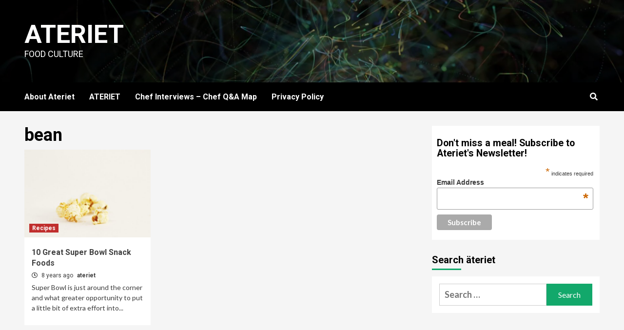

--- FILE ---
content_type: text/html; charset=UTF-8
request_url: https://www.ateriet.com/tag/bean/
body_size: 9458
content:
<!doctype html>
<html lang="en-US">
<head>
<meta charset="UTF-8">
<meta name="viewport" content="width=device-width, initial-scale=1">
<link rel="profile" href="http://gmpg.org/xfn/11">
<title>bean &#8211; Ateriet</title>
<meta name='robots' content='max-image-preview:large' />
<link rel='dns-prefetch' href='//fonts.googleapis.com' />
<link rel='dns-prefetch' href='//s.w.org' />
<link rel="alternate" type="application/rss+xml" title="Ateriet &raquo; Feed" href="https://www.ateriet.com/feed/" />
<link rel="alternate" type="application/rss+xml" title="Ateriet &raquo; Comments Feed" href="https://www.ateriet.com/comments/feed/" />
<link rel="alternate" type="application/rss+xml" title="Ateriet &raquo; bean Tag Feed" href="https://www.ateriet.com/tag/bean/feed/" />
<script type="text/javascript">
window._wpemojiSettings = {"baseUrl":"https:\/\/s.w.org\/images\/core\/emoji\/14.0.0\/72x72\/","ext":".png","svgUrl":"https:\/\/s.w.org\/images\/core\/emoji\/14.0.0\/svg\/","svgExt":".svg","source":{"concatemoji":"https:\/\/www.ateriet.com\/wp-includes\/js\/wp-emoji-release.min.js?ver=6.0.3"}};
/*! This file is auto-generated */
!function(e,a,t){var n,r,o,i=a.createElement("canvas"),p=i.getContext&&i.getContext("2d");function s(e,t){var a=String.fromCharCode,e=(p.clearRect(0,0,i.width,i.height),p.fillText(a.apply(this,e),0,0),i.toDataURL());return p.clearRect(0,0,i.width,i.height),p.fillText(a.apply(this,t),0,0),e===i.toDataURL()}function c(e){var t=a.createElement("script");t.src=e,t.defer=t.type="text/javascript",a.getElementsByTagName("head")[0].appendChild(t)}for(o=Array("flag","emoji"),t.supports={everything:!0,everythingExceptFlag:!0},r=0;r<o.length;r++)t.supports[o[r]]=function(e){if(!p||!p.fillText)return!1;switch(p.textBaseline="top",p.font="600 32px Arial",e){case"flag":return s([127987,65039,8205,9895,65039],[127987,65039,8203,9895,65039])?!1:!s([55356,56826,55356,56819],[55356,56826,8203,55356,56819])&&!s([55356,57332,56128,56423,56128,56418,56128,56421,56128,56430,56128,56423,56128,56447],[55356,57332,8203,56128,56423,8203,56128,56418,8203,56128,56421,8203,56128,56430,8203,56128,56423,8203,56128,56447]);case"emoji":return!s([129777,127995,8205,129778,127999],[129777,127995,8203,129778,127999])}return!1}(o[r]),t.supports.everything=t.supports.everything&&t.supports[o[r]],"flag"!==o[r]&&(t.supports.everythingExceptFlag=t.supports.everythingExceptFlag&&t.supports[o[r]]);t.supports.everythingExceptFlag=t.supports.everythingExceptFlag&&!t.supports.flag,t.DOMReady=!1,t.readyCallback=function(){t.DOMReady=!0},t.supports.everything||(n=function(){t.readyCallback()},a.addEventListener?(a.addEventListener("DOMContentLoaded",n,!1),e.addEventListener("load",n,!1)):(e.attachEvent("onload",n),a.attachEvent("onreadystatechange",function(){"complete"===a.readyState&&t.readyCallback()})),(e=t.source||{}).concatemoji?c(e.concatemoji):e.wpemoji&&e.twemoji&&(c(e.twemoji),c(e.wpemoji)))}(window,document,window._wpemojiSettings);
</script>
<style type="text/css">
img.wp-smiley,
img.emoji {
display: inline !important;
border: none !important;
box-shadow: none !important;
height: 1em !important;
width: 1em !important;
margin: 0 0.07em !important;
vertical-align: -0.1em !important;
background: none !important;
padding: 0 !important;
}
</style>
<!-- <link rel='stylesheet' id='pmb_common-css'  href='https://www.ateriet.com/wp-content/plugins/print-my-blog/assets/styles/pmb-common.css?ver=1678729302' type='text/css' media='all' /> -->
<!-- <link rel='stylesheet' id='wp-block-library-css'  href='https://www.ateriet.com/wp-includes/css/dist/block-library/style.min.css?ver=6.0.3' type='text/css' media='all' /> -->
<!-- <link rel='stylesheet' id='pmb-select2-css'  href='https://www.ateriet.com/wp-content/plugins/print-my-blog/assets/styles/libs/select2.css?ver=4.0.6' type='text/css' media='all' /> -->
<!-- <link rel='stylesheet' id='jquery-ui-css'  href='https://www.ateriet.com/wp-content/plugins/print-my-blog/assets/styles/libs/jquery-ui/jquery-ui.min.css?ver=1.11.4' type='text/css' media='all' /> -->
<!-- <link rel='stylesheet' id='pmb-setup-page-css'  href='https://www.ateriet.com/wp-content/plugins/print-my-blog/assets/styles/setup-page.css?ver=1678729302' type='text/css' media='all' /> -->
<link rel="stylesheet" type="text/css" href="//www.ateriet.com/wp-content/cache/wpfc-minified/q8lpo17f/dkjdp.css" media="all"/>
<style id='global-styles-inline-css' type='text/css'>
body{--wp--preset--color--black: #000000;--wp--preset--color--cyan-bluish-gray: #abb8c3;--wp--preset--color--white: #ffffff;--wp--preset--color--pale-pink: #f78da7;--wp--preset--color--vivid-red: #cf2e2e;--wp--preset--color--luminous-vivid-orange: #ff6900;--wp--preset--color--luminous-vivid-amber: #fcb900;--wp--preset--color--light-green-cyan: #7bdcb5;--wp--preset--color--vivid-green-cyan: #00d084;--wp--preset--color--pale-cyan-blue: #8ed1fc;--wp--preset--color--vivid-cyan-blue: #0693e3;--wp--preset--color--vivid-purple: #9b51e0;--wp--preset--gradient--vivid-cyan-blue-to-vivid-purple: linear-gradient(135deg,rgba(6,147,227,1) 0%,rgb(155,81,224) 100%);--wp--preset--gradient--light-green-cyan-to-vivid-green-cyan: linear-gradient(135deg,rgb(122,220,180) 0%,rgb(0,208,130) 100%);--wp--preset--gradient--luminous-vivid-amber-to-luminous-vivid-orange: linear-gradient(135deg,rgba(252,185,0,1) 0%,rgba(255,105,0,1) 100%);--wp--preset--gradient--luminous-vivid-orange-to-vivid-red: linear-gradient(135deg,rgba(255,105,0,1) 0%,rgb(207,46,46) 100%);--wp--preset--gradient--very-light-gray-to-cyan-bluish-gray: linear-gradient(135deg,rgb(238,238,238) 0%,rgb(169,184,195) 100%);--wp--preset--gradient--cool-to-warm-spectrum: linear-gradient(135deg,rgb(74,234,220) 0%,rgb(151,120,209) 20%,rgb(207,42,186) 40%,rgb(238,44,130) 60%,rgb(251,105,98) 80%,rgb(254,248,76) 100%);--wp--preset--gradient--blush-light-purple: linear-gradient(135deg,rgb(255,206,236) 0%,rgb(152,150,240) 100%);--wp--preset--gradient--blush-bordeaux: linear-gradient(135deg,rgb(254,205,165) 0%,rgb(254,45,45) 50%,rgb(107,0,62) 100%);--wp--preset--gradient--luminous-dusk: linear-gradient(135deg,rgb(255,203,112) 0%,rgb(199,81,192) 50%,rgb(65,88,208) 100%);--wp--preset--gradient--pale-ocean: linear-gradient(135deg,rgb(255,245,203) 0%,rgb(182,227,212) 50%,rgb(51,167,181) 100%);--wp--preset--gradient--electric-grass: linear-gradient(135deg,rgb(202,248,128) 0%,rgb(113,206,126) 100%);--wp--preset--gradient--midnight: linear-gradient(135deg,rgb(2,3,129) 0%,rgb(40,116,252) 100%);--wp--preset--duotone--dark-grayscale: url('#wp-duotone-dark-grayscale');--wp--preset--duotone--grayscale: url('#wp-duotone-grayscale');--wp--preset--duotone--purple-yellow: url('#wp-duotone-purple-yellow');--wp--preset--duotone--blue-red: url('#wp-duotone-blue-red');--wp--preset--duotone--midnight: url('#wp-duotone-midnight');--wp--preset--duotone--magenta-yellow: url('#wp-duotone-magenta-yellow');--wp--preset--duotone--purple-green: url('#wp-duotone-purple-green');--wp--preset--duotone--blue-orange: url('#wp-duotone-blue-orange');--wp--preset--font-size--small: 13px;--wp--preset--font-size--medium: 20px;--wp--preset--font-size--large: 36px;--wp--preset--font-size--x-large: 42px;}.has-black-color{color: var(--wp--preset--color--black) !important;}.has-cyan-bluish-gray-color{color: var(--wp--preset--color--cyan-bluish-gray) !important;}.has-white-color{color: var(--wp--preset--color--white) !important;}.has-pale-pink-color{color: var(--wp--preset--color--pale-pink) !important;}.has-vivid-red-color{color: var(--wp--preset--color--vivid-red) !important;}.has-luminous-vivid-orange-color{color: var(--wp--preset--color--luminous-vivid-orange) !important;}.has-luminous-vivid-amber-color{color: var(--wp--preset--color--luminous-vivid-amber) !important;}.has-light-green-cyan-color{color: var(--wp--preset--color--light-green-cyan) !important;}.has-vivid-green-cyan-color{color: var(--wp--preset--color--vivid-green-cyan) !important;}.has-pale-cyan-blue-color{color: var(--wp--preset--color--pale-cyan-blue) !important;}.has-vivid-cyan-blue-color{color: var(--wp--preset--color--vivid-cyan-blue) !important;}.has-vivid-purple-color{color: var(--wp--preset--color--vivid-purple) !important;}.has-black-background-color{background-color: var(--wp--preset--color--black) !important;}.has-cyan-bluish-gray-background-color{background-color: var(--wp--preset--color--cyan-bluish-gray) !important;}.has-white-background-color{background-color: var(--wp--preset--color--white) !important;}.has-pale-pink-background-color{background-color: var(--wp--preset--color--pale-pink) !important;}.has-vivid-red-background-color{background-color: var(--wp--preset--color--vivid-red) !important;}.has-luminous-vivid-orange-background-color{background-color: var(--wp--preset--color--luminous-vivid-orange) !important;}.has-luminous-vivid-amber-background-color{background-color: var(--wp--preset--color--luminous-vivid-amber) !important;}.has-light-green-cyan-background-color{background-color: var(--wp--preset--color--light-green-cyan) !important;}.has-vivid-green-cyan-background-color{background-color: var(--wp--preset--color--vivid-green-cyan) !important;}.has-pale-cyan-blue-background-color{background-color: var(--wp--preset--color--pale-cyan-blue) !important;}.has-vivid-cyan-blue-background-color{background-color: var(--wp--preset--color--vivid-cyan-blue) !important;}.has-vivid-purple-background-color{background-color: var(--wp--preset--color--vivid-purple) !important;}.has-black-border-color{border-color: var(--wp--preset--color--black) !important;}.has-cyan-bluish-gray-border-color{border-color: var(--wp--preset--color--cyan-bluish-gray) !important;}.has-white-border-color{border-color: var(--wp--preset--color--white) !important;}.has-pale-pink-border-color{border-color: var(--wp--preset--color--pale-pink) !important;}.has-vivid-red-border-color{border-color: var(--wp--preset--color--vivid-red) !important;}.has-luminous-vivid-orange-border-color{border-color: var(--wp--preset--color--luminous-vivid-orange) !important;}.has-luminous-vivid-amber-border-color{border-color: var(--wp--preset--color--luminous-vivid-amber) !important;}.has-light-green-cyan-border-color{border-color: var(--wp--preset--color--light-green-cyan) !important;}.has-vivid-green-cyan-border-color{border-color: var(--wp--preset--color--vivid-green-cyan) !important;}.has-pale-cyan-blue-border-color{border-color: var(--wp--preset--color--pale-cyan-blue) !important;}.has-vivid-cyan-blue-border-color{border-color: var(--wp--preset--color--vivid-cyan-blue) !important;}.has-vivid-purple-border-color{border-color: var(--wp--preset--color--vivid-purple) !important;}.has-vivid-cyan-blue-to-vivid-purple-gradient-background{background: var(--wp--preset--gradient--vivid-cyan-blue-to-vivid-purple) !important;}.has-light-green-cyan-to-vivid-green-cyan-gradient-background{background: var(--wp--preset--gradient--light-green-cyan-to-vivid-green-cyan) !important;}.has-luminous-vivid-amber-to-luminous-vivid-orange-gradient-background{background: var(--wp--preset--gradient--luminous-vivid-amber-to-luminous-vivid-orange) !important;}.has-luminous-vivid-orange-to-vivid-red-gradient-background{background: var(--wp--preset--gradient--luminous-vivid-orange-to-vivid-red) !important;}.has-very-light-gray-to-cyan-bluish-gray-gradient-background{background: var(--wp--preset--gradient--very-light-gray-to-cyan-bluish-gray) !important;}.has-cool-to-warm-spectrum-gradient-background{background: var(--wp--preset--gradient--cool-to-warm-spectrum) !important;}.has-blush-light-purple-gradient-background{background: var(--wp--preset--gradient--blush-light-purple) !important;}.has-blush-bordeaux-gradient-background{background: var(--wp--preset--gradient--blush-bordeaux) !important;}.has-luminous-dusk-gradient-background{background: var(--wp--preset--gradient--luminous-dusk) !important;}.has-pale-ocean-gradient-background{background: var(--wp--preset--gradient--pale-ocean) !important;}.has-electric-grass-gradient-background{background: var(--wp--preset--gradient--electric-grass) !important;}.has-midnight-gradient-background{background: var(--wp--preset--gradient--midnight) !important;}.has-small-font-size{font-size: var(--wp--preset--font-size--small) !important;}.has-medium-font-size{font-size: var(--wp--preset--font-size--medium) !important;}.has-large-font-size{font-size: var(--wp--preset--font-size--large) !important;}.has-x-large-font-size{font-size: var(--wp--preset--font-size--x-large) !important;}
</style>
<link rel='stylesheet' id='newsment-google-fonts-css'  href='https://fonts.googleapis.com/css?family=Roboto:100,300,400,500,700' type='text/css' media='all' />
<!-- <link rel='stylesheet' id='bootstrap-css'  href='https://www.ateriet.com/wp-content/themes/covernews/assets/bootstrap/css/bootstrap.min.css?ver=6.0.3' type='text/css' media='all' /> -->
<!-- <link rel='stylesheet' id='covernews-style-css'  href='https://www.ateriet.com/wp-content/themes/covernews/style.css?ver=6.0.3' type='text/css' media='all' /> -->
<!-- <link rel='stylesheet' id='newsment-css'  href='https://www.ateriet.com/wp-content/themes/newsment/style.css?ver=1.0.0' type='text/css' media='all' /> -->
<!-- <link rel='stylesheet' id='font-awesome-v5-css'  href='https://www.ateriet.com/wp-content/themes/covernews/assets/font-awesome-v5/css/fontawesome-all.min.css?ver=6.0.3' type='text/css' media='all' /> -->
<!-- <link rel='stylesheet' id='slick-css'  href='https://www.ateriet.com/wp-content/themes/covernews/assets/slick/css/slick.css?ver=6.0.3' type='text/css' media='all' /> -->
<link rel="stylesheet" type="text/css" href="//www.ateriet.com/wp-content/cache/wpfc-minified/k95oaxfu/ikke.css" media="all"/>
<link rel='stylesheet' id='covernews-google-fonts-css'  href='https://fonts.googleapis.com/css?family=Source%20Sans%20Pro:400,400i,700,700i|Lato:400,300,400italic,900,700&#038;subset=latin,latin-ext' type='text/css' media='all' />
<script src='//www.ateriet.com/wp-content/cache/wpfc-minified/k2816xtp/i97i.js' type="text/javascript"></script>
<!-- <script type='text/javascript' src='https://www.ateriet.com/wp-includes/js/jquery/jquery.min.js?ver=3.6.0' id='jquery-core-js'></script> -->
<!-- <script type='text/javascript' src='https://www.ateriet.com/wp-includes/js/jquery/jquery-migrate.min.js?ver=3.3.2' id='jquery-migrate-js'></script> -->
<link rel="https://api.w.org/" href="https://www.ateriet.com/wp-json/" /><link rel="alternate" type="application/json" href="https://www.ateriet.com/wp-json/wp/v2/tags/546" /><link rel="EditURI" type="application/rsd+xml" title="RSD" href="https://www.ateriet.com/xmlrpc.php?rsd" />
<link rel="wlwmanifest" type="application/wlwmanifest+xml" href="https://www.ateriet.com/wp-includes/wlwmanifest.xml" /> 
<meta name="generator" content="WordPress 6.0.3" />
<!-- Google Tag Manager -->
<script>(function(w,d,s,l,i){w[l]=w[l]||[];w[l].push({'gtm.start':
new Date().getTime(),event:'gtm.js'});var f=d.getElementsByTagName(s)[0],
j=d.createElement(s),dl=l!='dataLayer'?'&l='+l:'';j.async=true;j.src=
'https://www.googletagmanager.com/gtm.js?id='+i+dl;f.parentNode.insertBefore(j,f);
})(window,document,'script','dataLayer','GTM-5TMH57L');</script>
<!-- End Google Tag Manager --><script type='text/javascript' data-cfasync='false'>var _mmunch = {'front': false, 'page': false, 'post': false, 'category': false, 'author': false, 'search': false, 'attachment': false, 'tag': false};_mmunch['tag'] = true;</script><script data-cfasync="false" src="//a.mailmunch.co/app/v1/site.js" id="mailmunch-script" data-plugin="mc_mm" data-mailmunch-site-id="413091" async></script>        <style type="text/css">
.site-title a,
.site-header .site-branding .site-title a:visited,
.site-header .site-branding .site-title a:hover,
.site-description {
color: #ffffff;
}
.site-branding .site-title {
font-size: 52px;
}
@media only screen and (max-width: 640px) {
.header-layout-3 .site-header .site-branding .site-title,
.site-branding .site-title {
font-size: 60px;
}
}   
@media only screen and (max-width: 375px) {
.header-layout-3 .site-header .site-branding .site-title,
.site-branding .site-title {
font-size: 50px;
}
}
@media (min-width: 768px){
.elementor-default .elementor-section.elementor-section-full_width > .elementor-container,
.elementor-page .elementor-section.elementor-section-full_width > .elementor-container,
.elementor-default .elementor-section.elementor-section-boxed > .elementor-container,
.elementor-page .elementor-section.elementor-section-boxed > .elementor-container {
max-width: 730px;
}
}
@media (min-width: 992px){
.elementor-default .elementor-section.elementor-section-full_width > .elementor-container,
.elementor-page .elementor-section.elementor-section-full_width > .elementor-container,
.elementor-default .elementor-section.elementor-section-boxed > .elementor-container,
.elementor-page .elementor-section.elementor-section-boxed > .elementor-container {
max-width: 950px;
}
}
@media only screen and (min-width: 1401px){
.elementor-default .elementor-section.elementor-section-full_width > .elementor-container,
.elementor-page .elementor-section.elementor-section-full_width > .elementor-container,
.elementor-default .elementor-section.elementor-section-boxed > .elementor-container,
.elementor-page .elementor-section.elementor-section-boxed > .elementor-container {
max-width: 1180px;
}
}
@media only screen and (min-width: 1200px) and (max-width: 1400px){
.elementor-default .elementor-section.elementor-section-full_width > .elementor-container,
.elementor-page .elementor-section.elementor-section-full_width > .elementor-container,
.elementor-default .elementor-section.elementor-section-boxed > .elementor-container,
.elementor-page .elementor-section.elementor-section-boxed > .elementor-container {
max-width: 1160px;
}
}
@media (min-width: 1680px){            
.elementor-default .elementor-section.elementor-section-full_width > .elementor-container,
.elementor-page .elementor-section.elementor-section-full_width > .elementor-container,
.elementor-default .elementor-section.elementor-section-boxed > .elementor-container,
.elementor-page .elementor-section.elementor-section-boxed > .elementor-container {
max-width: 1580px;
}
}
.align-content-left .elementor-section-stretched,
.align-content-right .elementor-section-stretched {
max-width: 100%;
left: 0 !important;
}
</style>
<link rel="icon" href="https://www.ateriet.com/wp-content/uploads/2017/03/cropped-ATERIET-1-32x32.png" sizes="32x32" />
<link rel="icon" href="https://www.ateriet.com/wp-content/uploads/2017/03/cropped-ATERIET-1-192x192.png" sizes="192x192" />
<link rel="apple-touch-icon" href="https://www.ateriet.com/wp-content/uploads/2017/03/cropped-ATERIET-1-180x180.png" />
<meta name="msapplication-TileImage" content="https://www.ateriet.com/wp-content/uploads/2017/03/cropped-ATERIET-1-270x270.png" />
</head>
<body class="archive tag tag-bean tag-546 wp-embed-responsive hfeed default-content-layout scrollup-sticky-header aft-sticky-header aft-sticky-sidebar default header-image-default align-content-left">
<svg xmlns="http://www.w3.org/2000/svg" viewBox="0 0 0 0" width="0" height="0" focusable="false" role="none" style="visibility: hidden; position: absolute; left: -9999px; overflow: hidden;" ><defs><filter id="wp-duotone-dark-grayscale"><feColorMatrix color-interpolation-filters="sRGB" type="matrix" values=" .299 .587 .114 0 0 .299 .587 .114 0 0 .299 .587 .114 0 0 .299 .587 .114 0 0 " /><feComponentTransfer color-interpolation-filters="sRGB" ><feFuncR type="table" tableValues="0 0.49803921568627" /><feFuncG type="table" tableValues="0 0.49803921568627" /><feFuncB type="table" tableValues="0 0.49803921568627" /><feFuncA type="table" tableValues="1 1" /></feComponentTransfer><feComposite in2="SourceGraphic" operator="in" /></filter></defs></svg><svg xmlns="http://www.w3.org/2000/svg" viewBox="0 0 0 0" width="0" height="0" focusable="false" role="none" style="visibility: hidden; position: absolute; left: -9999px; overflow: hidden;" ><defs><filter id="wp-duotone-grayscale"><feColorMatrix color-interpolation-filters="sRGB" type="matrix" values=" .299 .587 .114 0 0 .299 .587 .114 0 0 .299 .587 .114 0 0 .299 .587 .114 0 0 " /><feComponentTransfer color-interpolation-filters="sRGB" ><feFuncR type="table" tableValues="0 1" /><feFuncG type="table" tableValues="0 1" /><feFuncB type="table" tableValues="0 1" /><feFuncA type="table" tableValues="1 1" /></feComponentTransfer><feComposite in2="SourceGraphic" operator="in" /></filter></defs></svg><svg xmlns="http://www.w3.org/2000/svg" viewBox="0 0 0 0" width="0" height="0" focusable="false" role="none" style="visibility: hidden; position: absolute; left: -9999px; overflow: hidden;" ><defs><filter id="wp-duotone-purple-yellow"><feColorMatrix color-interpolation-filters="sRGB" type="matrix" values=" .299 .587 .114 0 0 .299 .587 .114 0 0 .299 .587 .114 0 0 .299 .587 .114 0 0 " /><feComponentTransfer color-interpolation-filters="sRGB" ><feFuncR type="table" tableValues="0.54901960784314 0.98823529411765" /><feFuncG type="table" tableValues="0 1" /><feFuncB type="table" tableValues="0.71764705882353 0.25490196078431" /><feFuncA type="table" tableValues="1 1" /></feComponentTransfer><feComposite in2="SourceGraphic" operator="in" /></filter></defs></svg><svg xmlns="http://www.w3.org/2000/svg" viewBox="0 0 0 0" width="0" height="0" focusable="false" role="none" style="visibility: hidden; position: absolute; left: -9999px; overflow: hidden;" ><defs><filter id="wp-duotone-blue-red"><feColorMatrix color-interpolation-filters="sRGB" type="matrix" values=" .299 .587 .114 0 0 .299 .587 .114 0 0 .299 .587 .114 0 0 .299 .587 .114 0 0 " /><feComponentTransfer color-interpolation-filters="sRGB" ><feFuncR type="table" tableValues="0 1" /><feFuncG type="table" tableValues="0 0.27843137254902" /><feFuncB type="table" tableValues="0.5921568627451 0.27843137254902" /><feFuncA type="table" tableValues="1 1" /></feComponentTransfer><feComposite in2="SourceGraphic" operator="in" /></filter></defs></svg><svg xmlns="http://www.w3.org/2000/svg" viewBox="0 0 0 0" width="0" height="0" focusable="false" role="none" style="visibility: hidden; position: absolute; left: -9999px; overflow: hidden;" ><defs><filter id="wp-duotone-midnight"><feColorMatrix color-interpolation-filters="sRGB" type="matrix" values=" .299 .587 .114 0 0 .299 .587 .114 0 0 .299 .587 .114 0 0 .299 .587 .114 0 0 " /><feComponentTransfer color-interpolation-filters="sRGB" ><feFuncR type="table" tableValues="0 0" /><feFuncG type="table" tableValues="0 0.64705882352941" /><feFuncB type="table" tableValues="0 1" /><feFuncA type="table" tableValues="1 1" /></feComponentTransfer><feComposite in2="SourceGraphic" operator="in" /></filter></defs></svg><svg xmlns="http://www.w3.org/2000/svg" viewBox="0 0 0 0" width="0" height="0" focusable="false" role="none" style="visibility: hidden; position: absolute; left: -9999px; overflow: hidden;" ><defs><filter id="wp-duotone-magenta-yellow"><feColorMatrix color-interpolation-filters="sRGB" type="matrix" values=" .299 .587 .114 0 0 .299 .587 .114 0 0 .299 .587 .114 0 0 .299 .587 .114 0 0 " /><feComponentTransfer color-interpolation-filters="sRGB" ><feFuncR type="table" tableValues="0.78039215686275 1" /><feFuncG type="table" tableValues="0 0.94901960784314" /><feFuncB type="table" tableValues="0.35294117647059 0.47058823529412" /><feFuncA type="table" tableValues="1 1" /></feComponentTransfer><feComposite in2="SourceGraphic" operator="in" /></filter></defs></svg><svg xmlns="http://www.w3.org/2000/svg" viewBox="0 0 0 0" width="0" height="0" focusable="false" role="none" style="visibility: hidden; position: absolute; left: -9999px; overflow: hidden;" ><defs><filter id="wp-duotone-purple-green"><feColorMatrix color-interpolation-filters="sRGB" type="matrix" values=" .299 .587 .114 0 0 .299 .587 .114 0 0 .299 .587 .114 0 0 .299 .587 .114 0 0 " /><feComponentTransfer color-interpolation-filters="sRGB" ><feFuncR type="table" tableValues="0.65098039215686 0.40392156862745" /><feFuncG type="table" tableValues="0 1" /><feFuncB type="table" tableValues="0.44705882352941 0.4" /><feFuncA type="table" tableValues="1 1" /></feComponentTransfer><feComposite in2="SourceGraphic" operator="in" /></filter></defs></svg><svg xmlns="http://www.w3.org/2000/svg" viewBox="0 0 0 0" width="0" height="0" focusable="false" role="none" style="visibility: hidden; position: absolute; left: -9999px; overflow: hidden;" ><defs><filter id="wp-duotone-blue-orange"><feColorMatrix color-interpolation-filters="sRGB" type="matrix" values=" .299 .587 .114 0 0 .299 .587 .114 0 0 .299 .587 .114 0 0 .299 .587 .114 0 0 " /><feComponentTransfer color-interpolation-filters="sRGB" ><feFuncR type="table" tableValues="0.098039215686275 1" /><feFuncG type="table" tableValues="0 0.66274509803922" /><feFuncB type="table" tableValues="0.84705882352941 0.41960784313725" /><feFuncA type="table" tableValues="1 1" /></feComponentTransfer><feComposite in2="SourceGraphic" operator="in" /></filter></defs></svg>
<div id="af-preloader">
<div id="loader-wrapper">
<div id="loader"></div>
</div>
</div>
<div id="page" class="site">
<a class="skip-link screen-reader-text" href="#content">Skip to content</a>
<div class="header-layout-1">
<header id="masthead" class="site-header">
<div class="masthead-banner data-bg"
data-background="https://www.ateriet.com/wp-content/themes/newsment/assets/img/default-header-image.jpeg">
<div class="container">
<div class="row">
<div class="col-md-4">
<div class="site-branding">
<p class="site-title font-family-1">
<a href="https://www.ateriet.com/"
rel="home">Ateriet</a>
</p>
<p class="site-description">Food Culture</p>
</div>
</div>
<div class="col-md-8">
</div>
</div>
</div>
</div>
<nav id="site-navigation" class="main-navigation">
<div class="container">
<div class="row">
<div class="kol-12">
<div class="navigation-container">
<div class="main-navigation-container-items-wrapper">
<span class="toggle-menu" aria-controls="primary-menu" aria-expanded="false">
<a href="javascript:void(0)" class="aft-void-menu">
<span class="screen-reader-text">Primary Menu</span>
<i class="ham"></i>
</a>
</span>
<span class="af-mobile-site-title-wrap">
<p class="site-title font-family-1">
<a href="https://www.ateriet.com/"
rel="home">Ateriet</a>
</p>
</span>
<div id="primary-menu" class="menu"><ul>
<li class="page_item page-item-8"><a href="https://www.ateriet.com/about/">About Ateriet</a></li>
<li class="page_item page-item-278"><a href="https://www.ateriet.com/">ATERIET</a></li>
<li class="page_item page-item-10892"><a href="https://www.ateriet.com/chef-interview-map/">Chef Interviews &#8211; Chef Q&#038;A Map</a></li>
<li class="page_item page-item-8434"><a href="https://www.ateriet.com/privacy-policy/">Privacy Policy</a></li>
</ul></div>
</div>
<div class="cart-search">
<div class="af-search-wrap">
<div class="search-overlay">
<a href="#" title="Search" class="search-icon">
<i class="fa fa-search"></i>
</a>
<div class="af-search-form">
<form role="search" method="get" class="search-form" action="https://www.ateriet.com/">
<label>
<span class="screen-reader-text">Search for:</span>
<input type="search" class="search-field" placeholder="Search &hellip;" value="" name="s" />
</label>
<input type="submit" class="search-submit" value="Search" />
</form>                                            </div>
</div>
</div>
</div>
</div>
</div>
</div>
</div>
</nav>
</header>
</div>
<div id="content" class="container">
<div class="section-block-upper row">
<div id="primary" class="content-area">
<main id="main" class="site-main">
<header class="header-title-wrapper1">
<h1 class="page-title">bean</h1>                            </header><!-- .header-title-wrapper -->
<div class="row">
<div id="aft-inner-row">
<article id="post-1234" class="col-lg-4 col-sm-4 col-md-4 latest-posts-grid post-1234 post type-post status-publish format-standard has-post-thumbnail hentry category-recipes tag-bean tag-broccoli tag-edamame tag-hummus tag-parma-ham tag-snacks tag-super-bowl tag-toast"                 data-mh="archive-layout-grid">
<div class="align-items-center">
<div class="spotlight-post">
<figure class="categorised-article inside-img">
<div class="categorised-article-wrapper">
<div class="data-bg-hover data-bg-categorised read-bg-img">
<a href="https://www.ateriet.com/super-bowl-snacks/">
<img width="510" height="340" src="https://www.ateriet.com/wp-content/uploads/2015/01/Popcorn-152-2-e1497010030933.jpg" class="attachment-covernews-medium size-covernews-medium wp-post-image" alt="Homemade Popcorn with Chili Butter and Lime" loading="lazy" />                        </a>
</div>
<div class="figure-categories figure-categories-bg">
<ul class="cat-links"><li class="meta-category">
<a class="covernews-categories category-color-1" href="https://www.ateriet.com/category/recipes/" alt="View all posts in Recipes"> 
Recipes
</a>
</li></ul>                    </div>
</div>
</figure>
<figcaption>
<h3 class="article-title article-title-1">
<a href="https://www.ateriet.com/super-bowl-snacks/">
10 Great Super Bowl Snack Foods                    </a>
</h3>
<div class="grid-item-metadata">
<span class="author-links">
<span class="item-metadata posts-date">
<i class="far fa-clock"></i>
8 years ago            </span>
<span class="item-metadata posts-author">
<a href="https://www.ateriet.com/author/ateriet/">
ateriet                </a>
</span>
</span>
</div>
<div class="full-item-discription">
<div class="post-description">
<p>Super Bowl is just around the corner and what greater opportunity to put a little bit of extra effort into...</p>
</div>
</div>
</figcaption>
</div>
</div>
</article>
</div>
<div class="col col-ten">
<div class="covernews-pagination">
</div>
</div>
</div>
</main><!-- #main -->
</div><!-- #primary -->
<aside id="secondary" class="widget-area sidebar-sticky-top">
<div id="text-6" class="widget covernews-widget widget_text">			<div class="textwidget"><!-- Begin MailChimp Signup Form -->
<link href="//cdn-images.mailchimp.com/embedcode/classic-081711.css" rel="stylesheet" type="text/css">
<style type="text/css">
#mc_embed_signup{background:#fff; clear:left; font:14px Helvetica,Arial,sans-serif; }
/* Add your own MailChimp form style overrides in your site stylesheet or in this style block.
We recommend moving this block and the preceding CSS link to the HEAD of your HTML file. */
</style>
<div id="mc_embed_signup">
<form action="//ateriet.us11.list-manage.com/subscribe/post?u=bc44844020878e6481871b544&amp;id=05e2a539cf" method="post" id="mc-embedded-subscribe-form" name="mc-embedded-subscribe-form" class="validate" target="_blank" novalidate>
<div id="mc_embed_signup_scroll">
<h2>Don't miss a meal! Subscribe to Ateriet's Newsletter!</h2>
<div class="indicates-required"><span class="asterisk">*</span> indicates required</div>
<div class="mc-field-group">
<label for="mce-EMAIL">Email Address  <span class="asterisk">*</span>
</label>
<input type="email" value="" name="EMAIL" class="required email" id="mce-EMAIL">
</div>
<div id="mce-responses" class="clear">
<div class="response" id="mce-error-response" style="display:none"></div>
<div class="response" id="mce-success-response" style="display:none"></div>
</div>    <!-- real people should not fill this in and expect good things - do not remove this or risk form bot signups-->
<div style="position: absolute; left: -5000px;"><input type="text" name="b_bc44844020878e6481871b544_05e2a539cf" tabindex="-1" value=""></div>
<div class="clear"><input type="submit" value="Subscribe" name="subscribe" id="mc-embedded-subscribe" class="button"></div>
</div>
</form>
</div>
<script type='text/javascript' src='//s3.amazonaws.com/downloads.mailchimp.com/js/mc-validate.js'></script><script type='text/javascript'>(function($) {window.fnames = new Array(); window.ftypes = new Array();fnames[0]='EMAIL';ftypes[0]='email';fnames[1]='FNAME';ftypes[1]='text';fnames[2]='LNAME';ftypes[2]='text';}(jQuery));var $mcj = jQuery.noConflict(true);</script>
<!--End mc_embed_signup--></div>
</div><div id="search-2" class="widget covernews-widget widget_search"><h2 class="widget-title widget-title-1"><span>Search äteriet</span></h2><form role="search" method="get" class="search-form" action="https://www.ateriet.com/">
<label>
<span class="screen-reader-text">Search for:</span>
<input type="search" class="search-field" placeholder="Search &hellip;" value="" name="s" />
</label>
<input type="submit" class="search-submit" value="Search" />
</form></div><div id="text-5" class="widget covernews-widget widget_text">			<div class="textwidget"><script async src="//pagead2.googlesyndication.com/pagead/js/adsbygoogle.js"></script>
<!-- Ateriet Inlägg annons -->
<ins class="adsbygoogle"
style="display:inline-block;width:300px;height:600px"
data-ad-client="ca-pub-1642030510365122"
data-ad-slot="9382110866"></ins>
<script>
(adsbygoogle = window.adsbygoogle || []).push({});
</script></div>
</div>
<div id="recent-posts-2" class="widget covernews-widget widget_recent_entries">
<h2 class="widget-title widget-title-1"><span>RECENT</span></h2>
<ul>
<li>
<a href="https://www.ateriet.com/10-bourbon-cocktails/">10+ Bourbon Cocktails for Any Occasion</a>
</li>
<li>
<a href="https://www.ateriet.com/how-to-make-homemade-applesauce-all-you-need-to-know/">Homemade Applesauce &#8211; How to make your own!</a>
</li>
<li>
<a href="https://www.ateriet.com/aperol-spritz-recipe-the-perfect-summer-drink-all-through-summer/">Aperol Spritz Recipe, the perfect summer drink all through summer…</a>
</li>
<li>
<a href="https://www.ateriet.com/apple-and-fennel-coleslaw-recipe-a-great-side-dish/">Apple and Fennel Coleslaw Recipe &#8211; A great side dish</a>
</li>
<li>
<a href="https://www.ateriet.com/full-guide-horses-neck-cocktail/">Full Guide To A Horse&#8217;s Neck &#8211; A Classic Cocktail</a>
</li>
</ul>
</div><div id="categories-2" class="widget covernews-widget widget_categories"><h2 class="widget-title widget-title-1"><span>CATEGORIES</span></h2>
<ul>
<li class="cat-item cat-item-1285"><a href="https://www.ateriet.com/category/categories/a-z-food-photography/" title="A-Z Food Photography Project is a project we are doing just for the fun of it. The idea is to make single letters out of food. We are planning to make all the 25 letters, from A-Z.">A-Z Food Photography</a>
</li>
<li class="cat-item cat-item-97"><a href="https://www.ateriet.com/category/recipes/appetizers/">Appetizers</a>
</li>
<li class="cat-item cat-item-1159"><a href="https://www.ateriet.com/category/chef-qa/" title="About Ateriet’s Chef Q&amp;A
At Ateriet we love food in all possible ways, one part is trying to give chefs the respect and admiration they deserve, and get to ask fun questions of course. ">Chef Q&amp;A</a>
</li>
<li class="cat-item cat-item-17"><a href="https://www.ateriet.com/category/recipes/desserts/">Desserts</a>
</li>
<li class="cat-item cat-item-2096"><a href="https://www.ateriet.com/category/recipes/drink-recipes/" title="Drink Recipes is the focus here. I explore and create great drinks all the time. From the old classics to new and innovative drinks and everything in between. New great drink recipes gets published at Ateriet on a regular basis, enjoy them responsibly.">Drink Recipes</a>
</li>
<li class="cat-item cat-item-12"><a href="https://www.ateriet.com/category/categories/ingredients/">Ingredients</a>
</li>
<li class="cat-item cat-item-2614"><a href="https://www.ateriet.com/category/recipes/main-dishes/">Main Dishes</a>
</li>
<li class="cat-item cat-item-2"><a href="https://www.ateriet.com/category/recipes/">Recipes</a>
</li>
<li class="cat-item cat-item-2401"><a href="https://www.ateriet.com/category/recipes/taco-recipes/" title="Taco Recipes brings together all my recipes for tacos and things that go great on a taco like sauces, toppings and tortillas.">Taco Recipes</a>
</li>
<li class="cat-item cat-item-1933"><a href="https://www.ateriet.com/category/taste-test/" title="Taste Test at Ateriet is what it sounds like. We test food and drinks from all over the world and rate each product. The result is a grade that rates from 1-5 where 1 is bad and 5 is outstanding. This is also the only category at Ateriet where we might write down a product or brand. For any taste suggestions, opinions or if you have a product you want us to try contact us via email. For all Taste Test check out the full coverage here.
">Taste Test</a>
</li>
</ul>
</div><div id="meta-4" class="widget covernews-widget widget_meta"><h2 class="widget-title widget-title-1"><span>Meta</span></h2>
<ul>
<li><a href="https://www.ateriet.com/wp-login.php">Log in</a></li>
<li><a href="https://www.ateriet.com/feed/">Entries feed</a></li>
<li><a href="https://www.ateriet.com/comments/feed/">Comments feed</a></li>
<li><a href="https://wordpress.org/">WordPress.org</a></li>
</ul>
</div></aside><!-- #secondary -->
</div>

</div>
<div class="af-main-banner-latest-posts grid-layout">
<div class="container">
<div class="row">
<div class="widget-title-section">
<h4 class="widget-title header-after1">
<span class="header-after">                            
You may have missed                            </span>
</h4>
</div>
<div class="row">
<div class="col-sm-15 latest-posts-grid" data-mh="latest-posts-grid">
<div class="spotlight-post">
<figure class="categorised-article inside-img">
<div class="categorised-article-wrapper">
<div class="data-bg-hover data-bg-categorised read-bg-img">
<a href="https://www.ateriet.com/10-bourbon-cocktails/">
<img width="300" height="212" src="https://www.ateriet.com/wp-content/uploads/2020/10/Apple-Old-e1485460363942-300x212.jpg" class="attachment-medium size-medium wp-post-image" alt="" loading="lazy" srcset="https://www.ateriet.com/wp-content/uploads/2020/10/Apple-Old-e1485460363942-300x212.jpg 300w, https://www.ateriet.com/wp-content/uploads/2020/10/Apple-Old-e1485460363942-768x541.jpg 768w, https://www.ateriet.com/wp-content/uploads/2020/10/Apple-Old-e1485460363942.jpg 800w" sizes="(max-width: 300px) 100vw, 300px" />                                        </a>
</div>
</div>
<div class="figure-categories figure-categories-bg">
<ul class="cat-links"><li class="meta-category">
<a class="covernews-categories category-color-1" href="https://www.ateriet.com/category/recipes/drink-recipes/" alt="View all posts in Drink Recipes"> 
Drink Recipes
</a>
</li></ul>                                </div>
</figure>
<figcaption>
<h3 class="article-title article-title-1">
<a href="https://www.ateriet.com/10-bourbon-cocktails/">
10+ Bourbon Cocktails for Any Occasion                                    </a>
</h3>
<div class="grid-item-metadata">
<span class="author-links">
<span class="item-metadata posts-date">
<i class="far fa-clock"></i>
2 years ago            </span>
<span class="item-metadata posts-author">
<a href="https://www.ateriet.com/author/ateriet/">
ateriet                </a>
</span>
</span>
</div>
</figcaption>
</div>
</div>
<div class="col-sm-15 latest-posts-grid" data-mh="latest-posts-grid">
<div class="spotlight-post">
<figure class="categorised-article inside-img">
<div class="categorised-article-wrapper">
<div class="data-bg-hover data-bg-categorised read-bg-img">
<a href="https://www.ateriet.com/how-to-make-homemade-applesauce-all-you-need-to-know/">
<img width="300" height="255" src="https://www.ateriet.com/wp-content/uploads/2015/08/apple-5-300x255.jpg" class="attachment-medium size-medium wp-post-image" alt="How to make homemade Applesauce" loading="lazy" srcset="https://www.ateriet.com/wp-content/uploads/2015/08/apple-5-300x255.jpg 300w, https://www.ateriet.com/wp-content/uploads/2015/08/apple-5-204x173.jpg 204w, https://www.ateriet.com/wp-content/uploads/2015/08/apple-5-e1439544819508.jpg 600w" sizes="(max-width: 300px) 100vw, 300px" />                                        </a>
</div>
</div>
<div class="figure-categories figure-categories-bg">
<ul class="cat-links"><li class="meta-category">
<a class="covernews-categories category-color-1" href="https://www.ateriet.com/category/recipes/" alt="View all posts in Recipes"> 
Recipes
</a>
</li></ul>                                </div>
</figure>
<figcaption>
<h3 class="article-title article-title-1">
<a href="https://www.ateriet.com/how-to-make-homemade-applesauce-all-you-need-to-know/">
Homemade Applesauce &#8211; How to make your own!                                    </a>
</h3>
<div class="grid-item-metadata">
<span class="author-links">
<span class="item-metadata posts-date">
<i class="far fa-clock"></i>
3 years ago            </span>
<span class="item-metadata posts-author">
<a href="https://www.ateriet.com/author/ateriet/">
ateriet                </a>
</span>
</span>
</div>
</figcaption>
</div>
</div>
<div class="col-sm-15 latest-posts-grid" data-mh="latest-posts-grid">
<div class="spotlight-post">
<figure class="categorised-article inside-img">
<div class="categorised-article-wrapper">
<div class="data-bg-hover data-bg-categorised read-bg-img">
<a href="https://www.ateriet.com/aperol-spritz-recipe-the-perfect-summer-drink-all-through-summer/">
<img width="300" height="240" src="https://www.ateriet.com/wp-content/uploads/2015/07/aperol-300x240.jpg" class="attachment-medium size-medium wp-post-image" alt="aperol spritz recipe" loading="lazy" srcset="https://www.ateriet.com/wp-content/uploads/2015/07/aperol-300x240.jpg 300w, https://www.ateriet.com/wp-content/uploads/2015/07/aperol-e1436643786279.jpg 600w" sizes="(max-width: 300px) 100vw, 300px" />                                        </a>
</div>
</div>
<div class="figure-categories figure-categories-bg">
<ul class="cat-links"><li class="meta-category">
<a class="covernews-categories category-color-1" href="https://www.ateriet.com/category/recipes/drink-recipes/" alt="View all posts in Drink Recipes"> 
Drink Recipes
</a>
</li><li class="meta-category">
<a class="covernews-categories category-color-1" href="https://www.ateriet.com/category/recipes/" alt="View all posts in Recipes"> 
Recipes
</a>
</li></ul>                                </div>
</figure>
<figcaption>
<h3 class="article-title article-title-1">
<a href="https://www.ateriet.com/aperol-spritz-recipe-the-perfect-summer-drink-all-through-summer/">
Aperol Spritz Recipe, the perfect summer drink all through summer…                                    </a>
</h3>
<div class="grid-item-metadata">
<span class="author-links">
<span class="item-metadata posts-date">
<i class="far fa-clock"></i>
3 years ago            </span>
<span class="item-metadata posts-author">
<a href="https://www.ateriet.com/author/ateriet/">
ateriet                </a>
</span>
</span>
</div>
</figcaption>
</div>
</div>
<div class="col-sm-15 latest-posts-grid" data-mh="latest-posts-grid">
<div class="spotlight-post">
<figure class="categorised-article inside-img">
<div class="categorised-article-wrapper">
<div class="data-bg-hover data-bg-categorised read-bg-img">
<a href="https://www.ateriet.com/apple-and-fennel-coleslaw-recipe-a-great-side-dish/">
<img width="300" height="200" src="https://www.ateriet.com/wp-content/uploads/2015/08/fennel-3-300x200.jpg" class="attachment-medium size-medium wp-post-image" alt="Apple and Fennel Coleslaw Recipe" loading="lazy" srcset="https://www.ateriet.com/wp-content/uploads/2015/08/fennel-3-300x200.jpg 300w, https://www.ateriet.com/wp-content/uploads/2015/08/fennel-3-e1439364680461.jpg 600w" sizes="(max-width: 300px) 100vw, 300px" />                                        </a>
</div>
</div>
<div class="figure-categories figure-categories-bg">
<ul class="cat-links"><li class="meta-category">
<a class="covernews-categories category-color-1" href="https://www.ateriet.com/category/recipes/" alt="View all posts in Recipes"> 
Recipes
</a>
</li><li class="meta-category">
<a class="covernews-categories category-color-1" href="https://www.ateriet.com/category/recipes/taco-recipes/" alt="View all posts in Taco Recipes"> 
Taco Recipes
</a>
</li></ul>                                </div>
</figure>
<figcaption>
<h3 class="article-title article-title-1">
<a href="https://www.ateriet.com/apple-and-fennel-coleslaw-recipe-a-great-side-dish/">
Apple and Fennel Coleslaw Recipe &#8211; A great side dish                                    </a>
</h3>
<div class="grid-item-metadata">
<span class="author-links">
<span class="item-metadata posts-date">
<i class="far fa-clock"></i>
3 years ago            </span>
<span class="item-metadata posts-author">
<a href="https://www.ateriet.com/author/ateriet/">
ateriet                </a>
</span>
</span>
</div>
</figcaption>
</div>
</div>
<div class="col-sm-15 latest-posts-grid" data-mh="latest-posts-grid">
<div class="spotlight-post">
<figure class="categorised-article inside-img">
<div class="categorised-article-wrapper">
<div class="data-bg-hover data-bg-categorised read-bg-img">
<a href="https://www.ateriet.com/full-guide-horses-neck-cocktail/">
<img width="300" height="199" src="https://www.ateriet.com/wp-content/uploads/2017/01/Horses-Neck-5-300x199.jpg" class="attachment-medium size-medium wp-post-image" alt="Full Guide To A Horse&#039;s Neck - A Classic Cocktail" loading="lazy" srcset="https://www.ateriet.com/wp-content/uploads/2017/01/Horses-Neck-5-300x199.jpg 300w, https://www.ateriet.com/wp-content/uploads/2017/01/Horses-Neck-5-768x510.jpg 768w, https://www.ateriet.com/wp-content/uploads/2017/01/Horses-Neck-5-e1483387229223.jpg 800w" sizes="(max-width: 300px) 100vw, 300px" />                                        </a>
</div>
</div>
<div class="figure-categories figure-categories-bg">
<ul class="cat-links"><li class="meta-category">
<a class="covernews-categories category-color-1" href="https://www.ateriet.com/category/recipes/drink-recipes/" alt="View all posts in Drink Recipes"> 
Drink Recipes
</a>
</li><li class="meta-category">
<a class="covernews-categories category-color-1" href="https://www.ateriet.com/category/recipes/" alt="View all posts in Recipes"> 
Recipes
</a>
</li></ul>                                </div>
</figure>
<figcaption>
<h3 class="article-title article-title-1">
<a href="https://www.ateriet.com/full-guide-horses-neck-cocktail/">
Full Guide To A Horse&#8217;s Neck &#8211; A Classic Cocktail                                    </a>
</h3>
<div class="grid-item-metadata">
<span class="author-links">
<span class="item-metadata posts-date">
<i class="far fa-clock"></i>
3 years ago            </span>
<span class="item-metadata posts-author">
<a href="https://www.ateriet.com/author/ateriet/">
ateriet                </a>
</span>
</span>
</div>
</figcaption>
</div>
</div>
</div>
</div>
</div>
</div>
<footer class="site-footer">
<div class="site-info">
<div class="container">
<div class="row">
<div class="col-sm-12">
Copyright &copy; All rights reserved.                                                                                    <span class="sep"> | </span>
<a href="https://afthemes.com/products/covernews/">CoverNews</a> by AF themes.                                    </div>
</div>
</div>
</div>
</footer>
</div>
<a id="scroll-up" class="secondary-color">
<i class="fa fa-angle-up"></i>
</a>
<script type='text/javascript' src='https://www.ateriet.com/wp-content/themes/covernews/js/navigation.js?ver=20151215' id='covernews-navigation-js'></script>
<script type='text/javascript' src='https://www.ateriet.com/wp-content/themes/covernews/js/skip-link-focus-fix.js?ver=20151215' id='covernews-skip-link-focus-fix-js'></script>
<script type='text/javascript' src='https://www.ateriet.com/wp-content/themes/covernews/assets/slick/js/slick.min.js?ver=6.0.3' id='slick-js'></script>
<script type='text/javascript' src='https://www.ateriet.com/wp-content/themes/covernews/assets/bootstrap/js/bootstrap.min.js?ver=6.0.3' id='bootstrap-js'></script>
<script type='text/javascript' src='https://www.ateriet.com/wp-content/themes/covernews/assets/jquery-match-height/jquery.matchHeight.min.js?ver=6.0.3' id='matchheight-js'></script>
<script type='text/javascript' src='https://www.ateriet.com/wp-content/themes/covernews/assets/marquee/jquery.marquee.js?ver=6.0.3' id='marquee-js'></script>
<script type='text/javascript' src='https://www.ateriet.com/wp-content/themes/covernews/assets/script.js?ver=6.0.3' id='covernews-script-js'></script>
<script type='text/javascript' src='https://www.ateriet.com/wp-content/themes/covernews/assets/fixed-header-script.js?ver=6.0.3' id='covernews-fixed-header-script-js'></script>
</body>
</html><!-- WP Fastest Cache file was created in 0.070368051528931 seconds, on 14-03-23 10:14:54 -->

--- FILE ---
content_type: text/html; charset=utf-8
request_url: https://www.google.com/recaptcha/api2/aframe
body_size: 266
content:
<!DOCTYPE HTML><html><head><meta http-equiv="content-type" content="text/html; charset=UTF-8"></head><body><script nonce="NN4mQIUf9tWuAnj0iYe3ig">/** Anti-fraud and anti-abuse applications only. See google.com/recaptcha */ try{var clients={'sodar':'https://pagead2.googlesyndication.com/pagead/sodar?'};window.addEventListener("message",function(a){try{if(a.source===window.parent){var b=JSON.parse(a.data);var c=clients[b['id']];if(c){var d=document.createElement('img');d.src=c+b['params']+'&rc='+(localStorage.getItem("rc::a")?sessionStorage.getItem("rc::b"):"");window.document.body.appendChild(d);sessionStorage.setItem("rc::e",parseInt(sessionStorage.getItem("rc::e")||0)+1);localStorage.setItem("rc::h",'1764906429389');}}}catch(b){}});window.parent.postMessage("_grecaptcha_ready", "*");}catch(b){}</script></body></html>